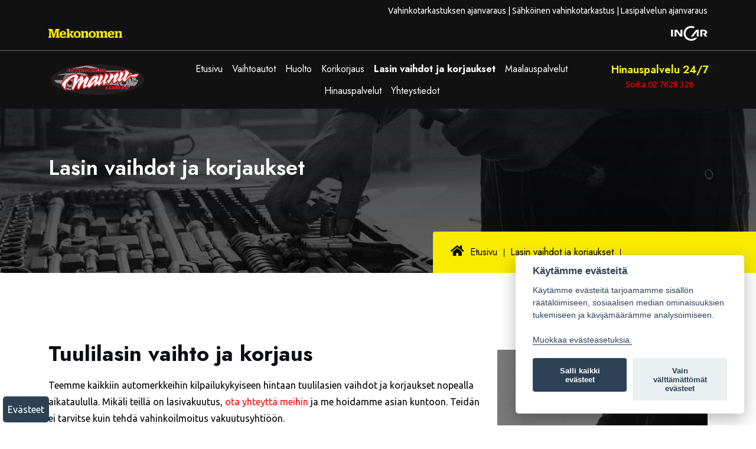

--- FILE ---
content_type: text/html;charset=UTF-8
request_url: https://www.autohuoltomaunu.fi/lasin-vaihdot-ja-korjaukset
body_size: 5169
content:
<!doctype html>
<html lang="fi-FI">
<head>
    
		<meta charset="UTF-8">
        <meta http-equiv="x-ua-compatible" content="ie=edge">
        <meta name="viewport" content="width=device-width, initial-scale=1">        
        <base href="/">
        
        <link rel="stylesheet" href="assets/css/bootstrap.min.css" type="text/css" media="all" />
        <link rel="stylesheet" href="assets/css/theme-default.css" type="text/css" media="all" />	
        <link rel="stylesheet" href="assets/css/meanmenu.min.css" type="text/css" media="all" />	
        <link rel="stylesheet" href="style.css" type="text/css" media="all" />
        <link rel="stylesheet" href="assets/css/responsive.css" type="text/css" media="all" />
        <link rel="stylesheet" rel="preload" as="style" type="text/css" href="assets/css/all.min.css"  media="screen"/>
        <link rel="stylesheet" rel="preload" as="style" type="text/css" href="venobox/venobox.css"  media="screen"/>
		<link rel="stylesheet" rel="preload" as="style" type="text/css" href="https://cdn.jsdelivr.net/npm/bootstrap-icons@1.9.1/font/bootstrap-icons.css"  media="screen"/>
        <script src="assets/js/vendor/modernizr-3.5.0.min.js"></script>	
	
	  		

	<title>Tuulilasin vaihdot | Tuulilasin korjaukset - Autohuolto Maunu Ky, Loimaa</title>
    <meta name="description" content="Teemme kaikkiin automerkkeihin kilpailukykyiseen hintaan tuulilasien vaihdot ja korjaukset nopealla aikataululla.">
    
    <meta name="og:title" content="Tuulilasin vaihdot | Tuulilasin korjaukset - Autohuolto Maunu Ky, Loimaa">
    <meta name="og:description" content="Teemme kaikkiin automerkkeihin kilpailukykyiseen hintaan tuulilasien vaihdot ja korjaukset nopealla aikataululla.">
    
	<meta property="og:image" content="https://www.autohuoltomaunu.fi/resources/img/share_pic.jpg">
 	<meta property="og:image:width" content="1200" />
	<meta property="og:image:height" content="628" /> 
	<meta property="og:url"  content="https://www.autohuoltomaunu.fi/lasin-vaihdot-ja-korjaukset" />
	<meta property="og:type" content="article" />
	<meta property="og:title" content="Tuulilasin vaihdot | Tuulilasin korjaukset - Autohuolto Maunu Ky, Loimaa" />
	<meta property="og:site_name" content="Autohuolto Maunu Ky" />
	<meta property="og:type" content="website" />

	<meta name="twitter:card" content="summary" />
	<meta name="twitter:title" content="Tuulilasin vaihdot | Tuulilasin korjaukset - Autohuolto Maunu Ky, Loimaa" />
	<meta name="twitter:description" content="Teemme kaikkiin automerkkeihin kilpailukykyiseen hintaan tuulilasien vaihdot ja korjaukset nopealla aikataululla." />
	<meta name="twitter:url" content="https://www.autohuoltomaunu.fi/lasin-vaihdot-ja-korjaukset" />
 	<meta property="twitter:image" content="https://www.autohuoltomaunu.fi/resources/img/twitter.png">
	<meta property="twitter:image:width" content="630">
	<meta property="twitter:image:height" content="630">    

	<meta name="theme-color" content="#ffffff ">

	<link rel="apple-touch-icon" sizes="57x57" href="/resources/img/favicon/apple-touch-icon-57x57.png">
	<link rel="apple-touch-icon" sizes="60x60" href="/resources/img/favicon/apple-touch-icon-60x60.png">
	<link rel="apple-touch-icon" sizes="72x72" href="/resources/img/favicon/apple-touch-icon-72x72.png">
	<link rel="apple-touch-icon" sizes="76x76" href="/resources/img/favicon/apple-touch-icon-76x76.png">
	<link rel="apple-touch-icon" sizes="114x114" href="/resources/img/favicon/apple-touch-icon-114x114.png">
	<link rel="apple-touch-icon" sizes="120x120" href="/resources/img/favicon/apple-touch-icon-120x120.png">
	<link rel="apple-touch-icon" sizes="144x144" href="/resources/img/favicon/apple-touch-icon-144x144.png">
	<link rel="apple-touch-icon" sizes="152x152" href="/resources/img/favicon/apple-touch-icon-152x152.png">
	<link rel="apple-touch-icon" sizes="180x180" href="/resources/img/favicon/apple-touch-icon-180x180.png">
	<link rel="icon" type="image/png" href="/resources/img/favicon/favicon-32x32.png" sizes="32x32">
	<link rel="icon" type="image/png" href="/resources/img/favicon/android-chrome-192x192.png" sizes="192x192">
	<link rel="icon" type="image/png" href="/resources/img/favicon/favicon-96x96.png" sizes="96x96">
	<link rel="icon" type="image/png" href="/resources/img/favicon/favicon-16x16.png" sizes="16x16">
	<link rel="manifest" href="/resources/manifest.json">	
	<meta name="msapplication-TileColor" content="#fff">
	<meta name="msapplication-TileImage" content="/resources/img/mstile-144x144.png">
          
      		    
      <link rel="canonical" href="https://www.autohuoltomaunu.fi/lasin-vaihdot-ja-korjaukset" />  
      <meta name="google-site-verification" content="9THB3hP8LYxb7BFRg2jRvwlR7nliefAXAa7AObCBuv4" />    
      
        <!-- Google Tag Manager -->
        <script type="text/plain" data-cookiecategory="analytics">(function(w,d,s,l,i){w[l]=w[l]||[];w[l].push({'gtm.start':
        new Date().getTime(),event:'gtm.js'});var f=d.getElementsByTagName(s)[0],
        j=d.createElement(s),dl=l!='dataLayer'?'&l='+l:'';j.async=true;j.src=
        'https://www.googletagmanager.com/gtm.js?id='+i+dl;f.parentNode.insertBefore(j,f);
        })(window,document,'script','dataLayer','GTM-PD8NPGB3');</script>
        <!-- End Google Tag Manager -->        
        
</head>
	
		
<body class="tmpl-perus">
<!-- Google Tag Manager (noscript) -->
<noscript><iframe src="https://www.googletagmanager.com/ns.html?id=GTM-PD8NPGB3"
height="0" width="0" style="display:none;visibility:hidden"></iframe></noscript>
<!-- End Google Tag Manager (noscript) -->

	     
  

	      
    <!-- Ajanvaraus -->
    <div class="topnav align-items-center">
         
        <div class="container">
            <div class="row align-items-center">
                <div class="col-12">
                	<div class='richtext' data-uri='/api/5/about1'><p><a href="https://varaa.incar.fi/?service=vahinkotarkastus&amp;system=tp&amp;reference=106" target="_blank">Vahinkotarkastuksen ajanvaraus</a> | <a href="https://www.incar.fi/kamera/?tp=106" target="_blank">S&auml;hk&ouml;inen vahinkotarkastus</a> | <a href="https://varaa.incar.fi/?system=tp&amp;reference=106" target="_blank">Lasipalvelun ajanvaraus</a></p></div>
                </div>
            </div>
        </div>
    </div>
    <!-- Ylämenu -->
    <div class="topmenu align-items-center">
        <div class="container">
            <div class="row align-items-center">
                <div class="col-6 left">
                    <div class="logo">
                        <a class="logo_img" href="/" title="Mekonomen Loimaa">
                            <img src="assets/images/mekonomen-logo.png" alt="Mekonomen logo" />
                        </a>
                    </div>
                </div>
                <div class="col-6 right">
                    <div class="logo incar">
                        <a class="logo_img" href="/" title="Incar Loimaa">
                            <img src="assets/images/incar-logo.png" alt="Incar logo" />
                        </a>
                    </div>
                </div>
            </div>
        </div>
    </div>
    <!-- Header -->
    <div id="sticky-header" class="maunu_nav_manu align-items-center">
        <div class="container">
            <div class="row align-items-center">
                <div class="col-lg-2">
                    <div class="logo">
                        <a class="logo_img" href="/" title="Autohuolto Maunu Ky">
                            <img src="assets/images/maunu-logo.png" alt="logo" />
                        </a>
                        <a class="main_sticky" href="/" title="Autohuolto Maunu Ky">
                            <img src="assets/images/maunu-logo.png" alt="logo" />
                        </a>
                    </div>
                </div>
                <div class="col-lg-8 pr-0">
                    <nav class="maunu_menu">
                        <ul class="nav_scroll">
								<li><a data-uri="/api/5/" class=" " href="/etusivu" data-text="Etusivu">Etusivu</a><li><li><a data-uri="/api/2975/" class=" " href="/vaihtoautot" data-text="Vaihtoautot">Vaihtoautot</a><li><li><a data-uri="/api/2976/" class=" " href="/huolto" data-text="Huolto">Huolto</a><li><li><a data-uri="/api/2977/" class=" " href="/korikorjaus" data-text="Korikorjaus">Korikorjaus</a><li><li><a data-uri="/api/2980/" class="active " href="/lasin-vaihdot-ja-korjaukset" data-text="Lasin vaihdot ja korjaukset">Lasin vaihdot ja korjaukset</a><li><li><a data-uri="/api/2978/" class=" " href="/maalauspalvelut" data-text="Maalauspalvelut">Maalauspalvelut</a><li><li><a data-uri="/api/2979/" class=" " href="/hinauspalvelut" data-text="Hinauspalvelut">Hinauspalvelut</a><li><li><a data-uri="/api/10/" class=" " href="/yhteystiedot" data-text="Yhteystiedot">Yhteystiedot</a><li>                               
                        </ul>			
                    </nav>
                </div>
                <div class="col-lg-2 pr-0">	
                    <div class="header-right-button-box">
                        <div class="slider-button-title text-center">
                        	<h6 data-uri='/api/5/headertitle1'>Hinauspalvelu 24/7</h6>
                        	<div class='richtext' data-uri='/api/5/headercontent1'><p><a href="tel:+35827628326">Soita 02 7628 326 </a></p></div>
                        </div>
                    </div>	
                </div>
            </div>
        </div>
    </div>
    <!-- Mobiilivalikko -->
    <div class="mobile-menu-area sticky d-sm-block d-md-block d-lg-none ">
        <div class="mobile-menu">
            <nav class="maunu_menu">
                <ul class="nav_scroll">
								<li><a data-uri="/api/5/" class=" " href="/etusivu" data-text="Etusivu">Etusivu</a><li><li><a data-uri="/api/2975/" class=" " href="/vaihtoautot" data-text="Vaihtoautot">Vaihtoautot</a><li><li><a data-uri="/api/2976/" class=" " href="/huolto" data-text="Huolto">Huolto</a><li><li><a data-uri="/api/2977/" class=" " href="/korikorjaus" data-text="Korikorjaus">Korikorjaus</a><li><li><a data-uri="/api/2980/" class="active " href="/lasin-vaihdot-ja-korjaukset" data-text="Lasin vaihdot ja korjaukset">Lasin vaihdot ja korjaukset</a><li><li><a data-uri="/api/2978/" class=" " href="/maalauspalvelut" data-text="Maalauspalvelut">Maalauspalvelut</a><li><li><a data-uri="/api/2979/" class=" " href="/hinauspalvelut" data-text="Hinauspalvelut">Hinauspalvelut</a><li><li><a data-uri="/api/10/" class=" " href="/yhteystiedot" data-text="Yhteystiedot">Yhteystiedot</a><li>                       
                    <li class="toewing"><a href="tel:+358400536303"><i class="fa fa-phone"></i> Tilaa hinaus - Soita heti</a></li>
                    <li class="service"><a href="tel:+358405215580"><i class="fa fa-phone"></i> Tilaa huolto - Soita heti</a></li>
                </ul>		
            </nav>
        </div>
    </div>

       

<main>
 
	<!-- Murupolku -->  
    <div class="breatcam-area upper d-flex align-items-center">
        <div class="container">
            <div class="row">
                <div class="col-lg-12">
                    <div class="breatcam-content">
                        <div class="breatcam-title">
                            <h2>Lasin vaihdot ja korjaukset</h2>
                        </div>
                    </div>
                     
            	<div class="breatcam-menu">                  
                    <ul>
                        <li><i class="fa fa-home"></i><a href="/">Etusivu</a></li>
                        <li><i class="icofont-thin-right"></i></li>
                            <li class="active " data-uri="/api/2980/" aria-current="page"><a href="/lasin-vaihdot-ja-korjaukset">Lasin vaihdot ja korjaukset</a></li>                            
                    </ul>   
                </div>   
                </div>
            </div>
        </div>
    </div>    

    <!-- Sisalto -->                 
    <div class="service-detials-area">
        <div class="container">		
            <div class="row">	
                
                <div class="col-lg-8">
                    <div class="row">
                        <div class="col-lg-12 col-sm-12" data-uri="/api/2980/">
                            <div class="maunu-service-details-box">
                                <div class="dreamit-sigle-thumb ">
                                                                    </div>
                                <div class="service-details-content">
                                    <div class="service-page-title ">
                                    	<h1 class='maintitle' data-uri='/api/2980/h1otsikko'>Tuulilasin vaihto ja korjaus</h1>
                                    </div>
                                    <div class="serivce-details-desc">
										
<div class="content-selector" data-uri="/api/2980/content">

	

<div class="module module-teksti" data-uri="/api/2980/content/21">
     <div class="content-text"><div class='richtext' data-uri='/api/2980/content/21/teksti'><p>Teemme kaikkiin automerkkeihin kilpailukykyiseen hintaan tuulilasien vaihdot ja korjaukset nopealla aikataululla. Mik&auml;li teill&auml; on lasivakuutus,&nbsp;<a href="/yhteystiedot">ota yhteytt&auml; meihin</a>&nbsp;ja me hoidamme asian kuntoon. Teid&auml;n ei tarvitse kuin tehd&auml; vahinkoilmoitus vakuutusyhti&ouml;&ouml;n.</p></div>
</div>
</div>

</div>
	
  
                                    </div>
                                </div>
                            </div>
                        </div>
                    </div>	
                </div>
                <div class="col-lg-4">
                	
  
                    <div class="widget-categories-thumb">
                        <div class="widget-categories-content text-center">
                            <div class="logo-thumb">
                                <a href="/"><img src="assets/images/maunu-logo.png" alt="Autohuolto Maunu Ky logo"/></a>
                            </div>
                             
                            <div class="widget-title2">
                                <h3 class="mellow title" data-uri='/api/5/contitle'>Tarvitseeko autosi hinausta? Vai huoltoa?</h3>
                            </div>
                            <div class="widget-button ">
	<a href="tel:+35827628326"  data-uri="/api/5/conbtn" role="button"> <i class="fa fa-phone"></i> Soita 02 7628 326</a>
</div>
                        </div>
                    </div>
                </div>
                
            </div>
        </div>
    </div>
	               
</main>
	

    <!-- CTA -->
    <div class="call-do-action">
    	 
        <div class="container">
            <div class="row align-items-center">
                <div class="col-lg-6 col-md-6 ">
                    <div class="call-do-title">
                    	<h2 class="mellow" data-use-anchor="true" data-uri='/api/5/ctah2'>Jäikö autosi tien päälle?<br />
Tilaa hinaus!</h2>
                    </div>
                </div>
                <div class="col-lg-6 col-md-6 ">
                	<div class="right-button text-right">
    <div class="maunu-button">
    	<a href="tel:+35827628326" class="" data-uri="/api/5/footerbtn" role="button" >Soita 02 762 8326</a>
    </div>
</div>
                </div>
            </div>
        </div>
    </div> 

    <!-- Vakuutusyhtiöt -->
    <div class="brand-section"> 
        <div class="container">
            <div class="row">
                <div class="col-lg-12 text-center">
                    <h2 class="mellow" data-use-anchor="true" data-uri='/api/5/footertitle1'>Vakuutusyhtiöden sähköiset vahinkoilmoitukset ja puhelinpalvelut</h2>
                </div>
            </div>
            
			
		
<div class="row">                                
	 
		
		
			            
<div class="col-lg-2 col-md-3 col-sm-4 col-6 company text-center" data-uri="/api/5/nostolaatikot2/nostot2/10">
	<img alt='Pohjola vakuutus' title='Pohjola vakuutus' data-uri='/api/5/nostolaatikot2/nostot2/10/img' src='/mellow_internal/images/fi-dev/generated/1_10_125_50_crop.png' class="img-fluid">    <div  data-uri='/api/5/nostolaatikot2/nostot2/10/p'><p><a href="tel:+3583030303">03 03 03 03</a><br />
Arkisin 8:00 - 18:00<br />
<a href="https://www.op.fi/henkiloasiakkaat/vakuutukset" target="_blank">&raquo; Siirry kotisivuille</a></p></div>
</div>                                                 


            
<div class="col-lg-2 col-md-3 col-sm-4 col-6 company text-center" data-uri="/api/5/nostolaatikot2/nostot2/11">
	<img alt='POP Vakuutus' title='POP Vakuutus' data-uri='/api/5/nostolaatikot2/nostot2/11/img' src='/mellow_internal/images/fi-dev/generated/2_12_125_50_crop.png' class="img-fluid">    <div  data-uri='/api/5/nostolaatikot2/nostot2/11/p'><p><a href="tel:+358">010 3910 391</a><br />
Arkisin 9:00 - 17:00<br />
<a href="https://www.popvakuutus.fi/korvaukset" target="_blank">&raquo; Siirry kotisivuille</a></p></div>
</div>                                                 


            
<div class="col-lg-2 col-md-3 col-sm-4 col-6 company text-center" data-uri="/api/5/nostolaatikot2/nostot2/12">
	<img alt='' title='' data-uri='/api/5/nostolaatikot2/nostot2/12/img' src='/mellow_internal/images/fi-dev/generated/3_11_125_50_crop.png' class="img-fluid">    <div  data-uri='/api/5/nostolaatikot2/nostot2/12/p'><p><a href="tel:+358207634011">020 763 4011</a><br />
Arkisin 8:00 - 16:00<br />
<a href="https://www.pohjantahti.fi/vahingot/kolari-ajoneuvolla" target="_blank">&raquo; Siirry kotisivuille</a></p></div>
</div>                                                 


            
<div class="col-lg-2 col-md-3 col-sm-4 col-6 company text-center" data-uri="/api/5/nostolaatikot2/nostot2/13">
	<img alt='' title='' data-uri='/api/5/nostolaatikot2/nostot2/13/img' src='/mellow_internal/images/fi-dev/generated/4_13_125_50_crop.png' class="img-fluid">    <div  data-uri='/api/5/nostolaatikot2/nostot2/13/p'><p>Katso ohjeet L&auml;hitapiolan kotisivuilta.<br />
<a href="https://www.lahitapiola.fi/henkilo/" target="_blank">&raquo; Siirry kotisivuille</a></p></div>
</div>                                                 


            
<div class="col-lg-2 col-md-3 col-sm-4 col-6 company text-center" data-uri="/api/5/nostolaatikot2/nostot2/14">
	<img alt='' title='' data-uri='/api/5/nostolaatikot2/nostot2/14/img' src='/mellow_internal/images/fi-dev/generated/5_14_125_50_crop.png' class="img-fluid">    <div  data-uri='/api/5/nostolaatikot2/nostot2/14/p'><p><a href="tel:+35810194683">010 194 683</a><br />
Arkisin 9:00 - 17:00<br />
<a href="https://www.saastopankinvakuutukset.fi/korvaukset" target="_blank">&raquo; Siirry kotisivuille</a></p></div>
</div>                                                 


            
<div class="col-lg-2 col-md-3 col-sm-4 col-6 company text-center" data-uri="/api/5/nostolaatikot2/nostot2/15">
	<img alt='' title='' data-uri='/api/5/nostolaatikot2/nostot2/15/img' src='/mellow_internal/images/fi-dev/generated/6_15_125_50_crop.png' class="img-fluid">    <div  data-uri='/api/5/nostolaatikot2/nostot2/15/p'><p>Vain s&auml;hk&ouml;inen ilmoitus!<br />
<a href="http://www.leaseplan.fi/fi-FI/Liikennevahingot,_vauriot_ja_korjaukset/" target="_blank">&raquo; Siirry kotisivuille</a></p></div>
</div>                                                 


            
<div class="col-lg-2 col-md-3 col-sm-4 col-6 company text-center" data-uri="/api/5/nostolaatikot2/nostot2/16">
	<img alt='' title='' data-uri='/api/5/nostolaatikot2/nostot2/16/img' src='/mellow_internal/images/fi-dev/generated/7_16_125_50_crop.png' class="img-fluid">    <div  data-uri='/api/5/nostolaatikot2/nostot2/16/p'><p><a href="tel:+35810195108">010 195 108</a><br />
Arkisin 9:00 - 17:00<br />
<a href="https://www.turva.fi/henkilo/asiakaspalvelu/ilmoita-vahingosta/ajoneuvovahingot/" target="_blank">&raquo; Siirry kotisivuille</a></p></div>
</div>                                                 


            
<div class="col-lg-2 col-md-3 col-sm-4 col-6 company text-center" data-uri="/api/5/nostolaatikot2/nostot2/17">
	<img alt='' title='' data-uri='/api/5/nostolaatikot2/nostot2/17/img' src='/mellow_internal/images/fi-dev/generated/8_17_125_50_crop.png' class="img-fluid">    <div  data-uri='/api/5/nostolaatikot2/nostot2/17/p'><p><a href="tel:+3581050305">010 503 05</a><br />
Arkisin 8:00 - 16:00<br />
<a href="https://www.fennia.fi/vahingot/ajoneuvot-ja-liikenne" target="_blank">&raquo; Siirry kotisivuille </a></p></div>
</div>                                                 


            
<div class="col-lg-2 col-md-3 col-sm-4 col-6 company text-center" data-uri="/api/5/nostolaatikot2/nostot2/18">
	<img alt='' title='' data-uri='/api/5/nostolaatikot2/nostot2/18/img' src='/mellow_internal/images/fi-dev/generated/9_18_125_50_crop.png' class="img-fluid">    <div  data-uri='/api/5/nostolaatikot2/nostot2/18/p'><p><a href="tel:+358105502071">010 550 2071</a><br />
Arkisin 8:30 - 16:30<br />
<a href="https://www.aktia.fi/fi/vakuutukset/hae-korvausta" target="_blank">&raquo; Siirry kotisivuille</a></p></div>
</div>                                                 


            
<div class="col-lg-2 col-md-3 col-sm-4 col-6 company text-center" data-uri="/api/5/nostolaatikot2/nostot2/19">
	<img alt='' title='' data-uri='/api/5/nostolaatikot2/nostot2/19/img' src='/mellow_internal/images/fi-dev/generated/10_19_125_50_crop.png' class="img-fluid">    <div  data-uri='/api/5/nostolaatikot2/nostot2/19/p'><p><a href="tel:+35810191818">010 191 818</a><br />
Arkisin 8:00 - 18:00<br />
<a href="https://www.if.fi/henkiloasiakkaat/vahingot/ajoneuvo" target="_blank">&raquo; Siirry kotisivuille</a></p></div>
</div>                                                 



	
		
	    
</div>
			




	
        </div>
    </div>
    
    <!-- Footer -->
    <div class="footer-section"> 
        <div class="container">
            <div class="row footer-bg">
                <div class="col-lg-4 col-md-6">
                    <div class="widgets-company-info">
                        <div class="maunu-logo">
                            <a class="logo_img" href="/" title="Autohuolto Maunu Ky">
                                <img src="assets/images/maunu-logo.png" alt="" />
                            </a>
                        </div>
                        <div class="company-info-desc">
                            <div class='richtext' data-uri='/api/5/footercontent1'><p><strong>Autohuolto Maunu Ky</strong><br />
Sunintie 45<br />
32210 Loimaa</p></div>
                        </div>
                        <div class="company-info-title">
                            <h4 class="mellow" data-uri='/api/5/footertitle2'>Aukioloajat:</h4>
                        </div>
                        <div class="company-info-text">
                            <div class='richtext' data-uri='/api/5/footercontent2'><p>Ma - Pe klo 7.30-16.30</p></div>
                        </div>
                        <div class="maunu-company-icon">
                            <a class="social-icon-color" href="https://www.facebook.com/people/Autohuolto-Maunu/100041427384120/" target="_blank"> <i class="fab fa-facebook-f"></i> </a>
                            <a class="social-icon-color" href="https://www.instagram.com/autohuoltomaunu/" target="_blank"> <i class="fab fa-instagram"></i> </a>
                        </div>
                    </div>					
                </div>
    
                <div class="col-lg-4 col-md-6">
                    <div class="widget-nav-menu">
                        <h4 class="widget-title" data-uri="/api/5/footertitle3">Ota yhteyttä</h4>
                        <div class="footer-widget-content">
                            <div class="footer-wedget-title">
                                <h5 data-uri='/api/5/footertitle4'>Huollon varaukset</h5>
                            </div>
                            <div class="footer-wedget-icon">
                                <i class="fa fa-phone"></i>
                            </div>
                            <div class="footer-info-desc">
                                <div class='richtext' data-uri='/api/5/footercontent3'><p><a href="tel:+3580405215580">040 521 5580</a></p></div>
                            </div>
                            <div class="footer-wedget-title">
                                <h5 data-uri='/api/5/footertitle5'>Hinausvaraukset</h5>
                            </div>
                            <div class="footer-wedget-icon">
                                <i class="fa fa-phone"></i>
                            </div>
                            <div class="footer-info-desc">
                                <div class='richtext' data-uri='/api/5/footercontent4'><p><a href="tel:+358400536303">0400 536 303</a></p></div>
                            </div>
                            <div class="footer-wedget-title">
                                <h5 data-uri='/api/5/footertitle6'>Vauriokorjaus / maalaamo</h5>
                            </div>
                            <div class="footer-wedget-icon">
                                <i class="fa fa-phone"></i>
                            </div>
                            <div class="footer-info-desc">
                                <div class='richtext' data-uri='/api/5/footercontent5'><p><a href="tel:+358500815086">0500 815 086</a></p></div>
                            </div>
                        </div>
                    </div>
                </div>
                
                <div class="col-lg-4 col-md-6">
                    <div class="widget-nav-menu">
                        <h4 class="widget-title" data-uri="/api/5/footertitle7">Valikko</h4>
                        <div class="menu-quick-link-content">
                            <ul class="footer-widget-list">
                                                                                    <li><a data-uri="/api/5/" class=" " href="/etusivu"><i class="bi bi-arrow-right"></i> Etusivu</a><li><li><a data-uri="/api/2975/" class=" " href="/vaihtoautot"><i class="bi bi-arrow-right"></i> Vaihtoautot</a><li><li><a data-uri="/api/2976/" class=" " href="/huolto"><i class="bi bi-arrow-right"></i> Huolto</a><li><li><a data-uri="/api/2977/" class=" " href="/korikorjaus"><i class="bi bi-arrow-right"></i> Korikorjaus</a><li><li><a data-uri="/api/2980/" class="active " href="/lasin-vaihdot-ja-korjaukset"><i class="bi bi-arrow-right"></i> Lasin vaihdot ja korjaukset</a><li><li><a data-uri="/api/2978/" class=" " href="/maalauspalvelut"><i class="bi bi-arrow-right"></i> Maalauspalvelut</a><li><li><a data-uri="/api/2979/" class=" " href="/hinauspalvelut"><i class="bi bi-arrow-right"></i> Hinauspalvelut</a><li><li><a data-uri="/api/10/" class=" " href="/yhteystiedot"><i class="bi bi-arrow-right"></i> Yhteystiedot</a><li> 	                         
                            </ul>
                        </div>
                    </div>
                </div>	            
                
            </div>
        </div>
        <div class="footer-bottom-area">
            <div class="container">
                <div class="row footer-bottom-bg">
                    <div class="col-lg-12">
                        <div class="footer-bottom-content-copy text-center">
                            <div class='richtext' data-uri='/api/5/footercontent6'><p>&copy; Autohuolto Maunu Ky | <a href="/tietosuojaseloste">Tietosuojaseloste</a> | Palvelun toteutus: <a href="https://www.jpmedia.fi" target="_blank">JPmedia</a></p></div>
                        </div>
                    </div>
                </div>
            </div>
        </div>
    </div>		

	<!--Sivun alkuun-->
    <div class="scroll-area">
        <div class="top-wrap">
            <div class="go-top-btn-wraper">
                <div class="go-top go-top-button">
                    <i class="fas fa-arrow-up"></i>
                    <i class="fas fa-arrow-up"></i>
                </div>
            </div>
        </div>
    </div>        

    <!--Evästeet-->
    <div id="evasteasetukset">
    	<a href="javascript:void(0);" data-cc="c-settings">Ev&auml;steet</a>
    </div>
    <script defer src="/cookie/cookieconsent.js"></script>
    <script defer src="/cookie/cookieconsent-config.js"></script>   

    <!-- JS -->
	<script src="assets/js/vendor/jquery-3.2.1.min.js"></script>
	<script src="assets/js/bootstrap.min.js"></script>
	<script src="venobox/venobox.js"></script>
	<script src="venobox/venobox.min.js"></script>
	<script src="assets/js/jquery.meanmenu.js"></script>
	<script src="assets/js/jquery.scrollUp.js"></script>
	<script src="assets/js/theme.js"></script>	

  </body>
</html>





--- FILE ---
content_type: text/css
request_url: https://www.autohuoltomaunu.fi/assets/css/theme-default.css
body_size: 2476
content:
/*
   font-family: 'Jost', sans-serif;
  font-family: 'Ubuntu', sans-serif;
*/
@import url('https://fonts.googleapis.com/css2?family=Jost:ital,wght@0,100;0,200;0,300;0,400;0,500;0,600;0,700;0,800;0,900;1,100;1,200;1,300;1,500;1,600;1,700;1,800;1,900&family=Ubuntu:ital,wght@0,300;0,400;0,500;0,700;1,300;1,400;1,500;1,700&display=swap');	overflow-x: hidden;
}
html{
    scroll-behavior: smooth;
}
body {
    color: #000;
    font-size: 16px;
    font-weight: 400;
    line-height: 28px;
    text-align: left;
	  font-family: 'Ubuntu', sans-serif;
}
p {
    font-weight: 400;
	  font-style: normal;
}
h1,
h2,
h3,
h4,
h5,
h6 {
    color: #0D0E14;
    font-family: 'Jost', sans-serif;
    font-style: normal;
  	margin-bottom: 0;
  	margin-top: 10px;
    line-height: 1.2;
    font-weight: 700;
    -webkit-transition: .5s;
    transition: .5s;
  	font-size:56px;
}
.tmpl-perus h1, .tmpl-yhteystiedot h1, .service-detials-area h1 {
    font-size:36px;
    margin-bottom: 0.5em;
}
.tmpl-perus .richtext h2, .service-detials-area .richtext h2 {font-size:28px;font-weight: 500;}
.tmpl-perus .richtext h3, .service-detials-area .richtext h3 {font-size:26px;font-weight: 400;}
.tmpl-perus .richtext h4, .service-detials-area .richtext h4 {font-size:24px;font-weight: 400;}
a{
    -webkit-transition: all 0.3s ease-out 0s;
    transition: all 0.3s ease-out 0s;
}
a{
	   color: red;
     text-decoration: none;
}
a:focus,
.btn:focus {
    text-decoration: none;
    outline: none;
}
a:focus,
a:hover {
    text-decoration: underline;
    color: red;
}
.uppercase {
    text-transform: uppercase;
}
h1 a,
h2 a,
h3 a,
h4 a,
h5 a,
h6 a {
    color: inherit;
    -webkit-transition: .5s;
    transition: .5s;
    text-decoration: none;
}
.white h1,
.white h2,
.white h3,
.white h4,
.white h5,
.white h6 {
    color: #fff;
}
.text-right {
    text-align: right;
}
.white p {
    color: #fff;
}
.white i {
    color: #fff;
}
ul {
    margin: 0px;
    padding: 0px;
}
ul {
    margin: 0;
    padding: 0;
}
input:focus, button:focus {
    outline: 1px solid #ED1C24;
    box-shadow: 0 0 6px rgb(237 28 36 / 60%);
}
textarea:focus{
	border-color:#ED1C24;
	outline: 1px solid #ED1C24;
    box-shadow: 0 0 6px rgb(237 28 36 / 60%);
}
select:focus{
    border-color:#ED1C24;
    outline: 0;
    box-shadow: 0 0 6px rgb(237 28 36 / 60%);
}
hr {
    margin: 60px 0;
    padding: 0px;
    border-bottom: 1px solid #6a6e49;
    border-top: 0px;
}
hr.style-2 {
    border-bottom: 1px dashed #6a6e49;
}
hr.mp-0 {
    margin: 0;
    border-bottom: 1px solid #6a6e49;
}
hr.mtb-40 {
    margin: 40px 0;
    border-bottom: 1px solid #eceff8;
    border-top: 0px;
}
label {
    color: #fff;
    cursor: pointer;
    font-size: 14px;
    font-weight: 400;
}
a,i,ol,li,ul{
	font-style:normal;
	font-weight:400;
}
/* Default Background */
.bg_color {
    background: #43baff;
}
.bg_color2 {
    background: #211e3b !important;
}
.white_bg{
    background: #fff;
}
.bg_fixed {
    background-attachment: fixed;
}
.bg_before{
	  position:relative;
}
.bg_before:before{
  	position:absolute;
  	content:"";
  	left:0;
  	top:0;
  	height:100%;
  	width:100%;
  	background:rgba(12,90,219,0.3);
}
.nagative_mb {
    position: relative;
    margin-bottom: -180px;
    z-index: 1;
}
*::-moz-selection {
    background: #4fc1f0;
    color: #454545;
    text-shadow: none;
}
::-moz-selection {
    background: #4fc1f0;
    color: #454545;
    text-shadow: none;
}
::selection {
    background: #4fc1f0;
    color: #454545;
    text-shadow: none;
}
::placeholder {
    color: #454545;
    font-size: 16px;
}
::-webkit-input-placeholder {
    /* Chrome/Opera/Safari */
    color: #454545;
}
::-moz-placeholder {
    /* Firefox 19+ */
    color: #454545;
}
:-ms-input-placeholder {
    /* IE 10+ */
    color: #454545;
}
:-moz-placeholder {
    /* Firefox 18- */
    color: #454545;
}
 /* Contact Area */
.counter_area ::-moz-selection {
    contact_area: #001d23;
    text-shadow: none;
}
.contact_area ::-moz-selection {
    color: #001d23;
    text-shadow: none;
}
.contact_area ::selection {
    color: #001d23;
    text-shadow: none;
}
.contact_area ::placeholder {
    color: #001d23;
    font-size: 16px;
}
.contact_area ::-webkit-input-placeholder {
    /* Chrome/Opera/Safari */
    color: #001d23;
}
.contact_area ::-moz-placeholder {
    /* Firefox 19+ */
    color: #001d23;
}
.contact_area :-ms-input-placeholder {
    /* IE 10+ */
    color: #001d23;
}
.contact_area :-moz-placeholder {
    /* Firefox 18- */
    color: #001d23;
}
.blog_reply ::-moz-selection {
    color: #151948;
}
.blog_reply ::-moz-selection {
    color: #151948;
}
.blog_reply ::selection {
    color: #151948;
}
.blog_reply::placeholder {
    color: #151948;
}
.blog_reply ::-webkit-input-placeholder {
    /* Chrome/Opera/Safari */
    color: #151948;
}
.blog_reply ::-moz-placeholder {
    /* Firefox 19+ */
    color: #151948;
}
.blog_reply :-ms-input-placeholder {
    /* IE 10+ */
    color: #151948;
}
.blog_reply :-moz-placeholder {
    /* Firefox 18- */
    color: #151948;
}
/* Padding Top Css */
.pt-350{padding-top:350px;}
.pt-300{padding-top:300px;}
.pt-280{padding-top:280px;}
.pt-250{padding-top:250px;}
.pt-200{padding-top:200px;}
.pt-190{padding-top:190px;}
.pt-180{padding-top:180px;}
.pt-170{padding-top:170px;}
.pt-160{padding-top:160px;}
.pt-150{padding-top:150px;}
.pt-140{padding-top:140px;}
.pt-130{padding-top:130px;}
.pt-120{padding-top:120px;}
.pt-115{padding-top:115px;}
.pt-110{padding-top:110px;}
.pt-100{padding-top:100px;}
.pt-95{padding-top:95px;}
.pt-90{padding-top:90px;}
.pt-85{padding-top:85px;}
.pt-80{padding-top:80px;}
.pt-75{padding-top:75px;}
.pt-70{padding-top:70px;}
.pt-65{padding-top:65px;}
.pt-60{padding-top:60px;}
.pt-55{padding-top:55px;}
.pt-50{padding-top:50px;}
.pt-45{padding-top:45px;}
.pt-40{padding-top:40px;}
.pt-35{padding-top:35px;}
.pt-30{padding-top:30px;}
.pt-25{padding-top:25px;}
.pt-20{padding-top:20px;}
.pt-15{padding-top:15px;}
.pt-10{padding-top:10px;}
/* Padding Bottom Css */
.pb-350{padding-bottom:350px;}
.pb-250{padding-bottom:250px;}
.pb-200{padding-bottom:200px;}
.pb-190{padding-bottom:190px;}
.pb-180{padding-bottom:180px;}
.pb-170{padding-bottom:170px;}
.pb-160{padding-bottom:160px;}
.pb-150{padding-bottom:150px;}
.pb-140{padding-bottom:140px;}
.pb-135{padding-bottom:135px;}
.pb-130{padding-bottom:130px;}
.pb-120{padding-bottom:120px;}
.pb-110{padding-bottom:110px;}
.pb-100{padding-bottom:100px;}
.pb-95{padding-bottom:95px;}
.pb-90{padding-bottom:90px;}
.pb-85{padding-bottom:85px;}
.pb-80{padding-bottom:80px;}
.pb-75{padding-bottom:75px;}
.pb-70{padding-bottom:70px;}
.pb-65{padding-bottom:65px;}
.pb-60{padding-bottom:60px;}
.pb-55{padding-bottom:55px;}
.pb-50{padding-bottom:50px;}
.pb-45{padding-bottom:45px;}
.pb-40{padding-bottom:40px;}
.pb-35{padding-bottom:35px;}
.pb-30{padding-bottom:30px;}
.pb-25{padding-bottom:25px;}
.pb-20{padding-bottom:20px;}
.pb-15{padding-bottom:15px;}
.pb-10{padding-bottom:10px;}
/* Padding Left Css */
.pl-120{padding-left:120px;}
.pl-110{padding-left:110px;}
.pl-100{padding-left:100px;}
.pl-90{padding-left:90px;}
.pl-80{padding-left:80px;}
.pl-70{padding-left:70px;}
.pl-60{padding-left:60px;}
.pl-50{padding-left:50px;}
.pl-40{padding-left:40px;}
.pl-35{padding-left:35px;}
.pl-30{padding-left:30px;}
.pl-25{padding-left:25px;}
.pl-20{padding-left:20px;}
.pl-15{padding-left:15px;}
.pl-10{padding-left:10px;}
.pl-0{padding-left:0px;}
/* Padding Right Css */
.pr-120{padding-right:120px;}
.pr-110{padding-right:110px;}
.pr-100{padding-right:100px;}
.pr-90{padding-right:90px;}
.pr-80{padding-right:80px;}
.pr-70{padding-right:70px;}
.pr-60{padding-right:60px;}
.pr-50{padding-right:50px;}
.pr-40{padding-right:40px;}
.pr-35{padding-right:35px;}
.pr-30{padding-right:30px;}
.pr-25{padding-right:25px;}
.pr-20{padding-right:20px;}
.pr-15{padding-right:15px;}
.pr-10{padding-right:10px;}
.pr-0{padding-right:0px;}

/* Margin Top Css */
.mt-200{margin-top:200px;}
.mt-190{margin-top:190px;}
.mt-180{margin-top:180px;}
.mt-170{margin-top:170px;}
.mt-160{margin-top:160px;}
.mt-150{margin-top:150px;}
.mt-140{margin-top:140px;}
.mt-130{margin-top:130px;}
.mt-120{margin-top:120px;}
.mt-110{margin-top:110px;}
.mt-100{margin-top:100px;}
.mt-95{margin-top:95px;}
.mt-90{margin-top:90px;}
.mt-80{margin-top:80px;}
.mt-75{margin-top:75px;}
.mt-70{margin-top:70px;}
.mt-65{margin-top:65px;}
.mt-60{margin-top:60px;}
.mt-55{margin-top:55px;}
.mt-50{margin-top:50px;}
.mt-45{margin-top:45px;}
.mt-40{margin-top:40px;}
.mt-35{margin-top:35px;}
.mt-30{margin-top:30px;}
.mt-25{margin-top:25px;}
.mt-20{margin-top:20px;}
.mt-15{margin-top:15px;}
.mt-10{margin-top:10px;}

/* Margin Bottom Css */
.mb-200{margin-bottom:200px;}
.mb-190{margin-bottom:190px;}
.mb-180{margin-bottom:180px;}
.mb-170{margin-bottom:170px;}
.mb-160{margin-bottom:160px;}
.mb-150{margin-bottom:150px;}
.mb-140{margin-bottom:140px;}
.mb-130{margin-bottom:130px;}
.mb-120{margin-bottom:120px;}
.mb-110{margin-bottom:110px;}
.mb-100{margin-bottom:100px;}
.mb-95{margin-bottom:95px;}
.mb-90{margin-bottom:90px;}
.mb-80{margin-bottom:80px;}
.mb-75{margin-bottom:75px;}
.mb-70{margin-bottom:70px;}
.mb-65{margin-bottom:65px;}
.mb-60{margin-bottom:60px;}
.mb-55{margin-bottom:55px;}
.mb-50{margin-bottom:50px;}
.mb-45{margin-bottom:45px;}
.mb-40{margin-bottom:40px;}
.mb-35{margin-bottom:35px;}
.mb-30{margin-bottom:30px;}
.mb-25{margin-bottom:25px;}
.mb-20{margin-bottom:20px;}
.mb-15{margin-bottom:15px;}
.mb-10{margin-bottom:10px;}

/* Margin Left Css */
.ml-200{margin-left:200px;}
.ml-190{margin-left:190px;}
.ml-180{margin-left:180px;}
.ml-170{margin-left:170px;}
.ml-160{margin-left:160px;}
.ml-150{margin-left:150px;}
.ml-140{margin-left:140px;}
.ml-130{margin-left:130px;}
.ml-120{margin-left:120px;}
.ml-110{margin-left:110px;}
.ml-100{margin-left:100px;}
.ml-95{margin-left:95px;}
.ml-90{margin-left:90px;}
.ml-80{margin-left:80px;}
.ml-75{margin-left:75px;}
.ml-70{margin-left:70px;}
.ml-65{margin-left:65px;}
.ml-60{margin-left:60px;}
.ml-55{margin-left:55px;}
.ml-50{margin-left:50px;}
.ml-45{margin-left:45px;}
.ml-40{margin-left:40px;}
.ml-35{margin-left:35px;}
.ml-30{margin-left:30px;}
.ml-25{margin-left:25px;}
.ml-20{margin-left:20px;}
.ml-15{margin-left:15px;}
.ml-10{margin-left:10px;}

/* Margin Right Css */
.mr-200{margin-right:200px;}
.mr-190{margin-right:190px;}
.mr-180{margin-right:180px;}
.mr-170{margin-right:170px;}
.mr-160{margin-right:160px;}
.mr-150{margin-right:150px;}
.mr-140{margin-right:140px;}
.mr-130{margin-right:130px;}
.mr-120{margin-right:120px;}
.mr-110{margin-right:110px;}
.mr-100{margin-right:100px;}
.mr-95{margin-right:95px;}
.mr-90{margin-right:90px;}
.mr-80{margin-right:80px;}
.mr-75{margin-right:75px;}
.mr-70{margin-right:70px;}
.mr-65{margin-right:65px;}
.mr-60{margin-right:60px;}
.mr-55{margin-right:55px;}
.mr-50{margin-right:50px;}
.mr-45{margin-right:45px;}
.mr-40{margin-right:40px;}
.mr-35{margin-right:35px;}
.mr-30{margin-right:30px;}
.mr-25{margin-right:25px;}
.mr-20{margin-right:20px;}
.mr-15{margin-right:15px;}
.mr-10{margin-right:10px;}


--- FILE ---
content_type: text/css
request_url: https://www.autohuoltomaunu.fi/style.css
body_size: 4258
content:
/* Ajanvaraus */
.topnav {
    background: #111;
    padding-top: 0.5em;
    padding-bottom: 0.5em;
    color:#fff;
}
.topnav p {
    text-align: right;
    font-size: 14px;
    color:#fff;
    margin-bottom: 0px;
    line-height: 20px;
}
.topnav p a {
    color:#fff;
    font-size: 14px;
}
/* Ylänavi */
.topmenu {
    background: #111;
    padding-top: 0.5em;
    padding-bottom: 1em;
}
.topmenu .left img {
    width: 100%;
    max-width: 125px;
    height: auto;
    float: left;
}
.topmenu .right img {
    width: 100%;
    max-width: 125px;
    height: auto;
    float: right;
}
/* Valikko */
.header_top_menu {
    background: #0D0E14;
    padding: 16px 0 16px;
}
.header_top_menu_text p {
    color: #fff;
    margin-bottom: 0;
}
.header_top_menu_text p i {
    font-size: 18px;
    color: #faeb01;
    margin-right: 4px;
    display: inline-block;
}
.menu-title {
    margin-right: 12px;
    display: inline-block;
}
.menu-title h6 {
    font-size: 16px;
    font-weight: 500;
    display: inline-block;
    color: #fff;
    position: relative;
    z-index: 1;
    margin: 0;
}
.menu-title h6:before {
    position: absolute;
    content: "";
    left: -40px;
    height: 2px;
    width: 30px;
    background: #FF3B00;
}
.header_top_menu_icon_inner {
    display: inline-block;
}
.header_top_menu_icon_inner ul li {
    display: inline-block;
    list-style: none;
}
.header_top_menu_icon_inner ul li a {
    color: #1773ea;
    font-size: 14px;
    font-weight: 400;
    margin: 0 3px;
    display: inline-block;
    width: 26px;
    height: 26px;
    line-height: 29px;
    border-radius: 50%;
    background: #ffff;
    text-align: center;
    position: relative;
    z-index: 1;
}
.header_top_menu_icon_inner ul li a:before {
    position: absolute;
    content: "";
    left: 0;
    right: 0;
    top: 0;
    bottom: 0;
    background: #faeb01;
    transform: scale(0);
    transition: .5s;
    border-radius: 50%;
    z-index: -1;
}
li.menu-icon a {
    color: #E8347A!important;
    display: inline-block;
}
.header_top_menu_icon_inner ul li a:hover:before{
    transform: scale(1);
}
.header_top_menu_icon_inner ul li a:hover {
    color: #fff;
}
li.menu-icon a:hover {
    color: #fff !important;
}
.maunu_nav_manu {
    transition: .5s;
    z-index: 2;
    position: relative;
    margin-bottom: -88px;
    background: #111;
    border-top: 1px solid #666;
}
.maunu_nav_manu .container {
    padding-top: 0.5em;
    padding-bottom: 0.5em;
}
/* Sticky */
.sticky {
    left: 0;
    margin: auto;
    position: fixed !important;
    top: 0;
    width: 100%;
    -webkit-box-shadow: 0 2px 5px -2px rgba(0, 0, 0, 0.1);
    box-shadow: 0 2px 5px -2px rgba(0, 0, 0, 0.1);
    background: #0D0E14!important;
    transition: .5s;
    z-index: 999;
}
nav.maunu_menu {
    text-align: center;
}
.maunu_menu ul {
    list-style: none;
    display: inline-block;
    margin-top: 0.5em;
}
.maunu_menu>ul>li {
   display: inline-block;
   position: relative;
   z-index: 1;
   margin-bottom: 0.5em;
}
.maunu_menu > ul > li > a {
    display: block;
    padding-left: 0.5em;
    padding-right: 0.5em;
    -webkit-transition: .5s;
    color: #fff;
    font-family: 'Jost';
    font-weight: 400;
    font-size: 16px;
}
.maunu_menu > ul > li > a.active {
    font-weight: 700;
}
nav.maunu_menu > ul > li > a span {
    font-size: 14px;
    padding-left: 6px;
    color: #D8CFDF;
}
.maunu_menu > ul > li > a:hover {
    color: #faeb01;
}
nav.maunu_menu > ul > li > a:hover span {
   color: #faeb01;
}
/* Header buttoni */
.header-button {
    display: inline-block;
    padding: 0 0 0 25px;
}
.header-button a {
    font-size: 18px;
    color: #fff;
    display: inline-block;
}
.header-button a span i {
    font-size: 20px;
    display: inline-block;
    color: #fff;
    padding-left: 11px;
    position: relative;
    z-index: 1;
}
.header-button a span i:after {
    position: absolute;
    content: "0";
    right: -10px;
    top: -4px;
    width: 16px;
    height: 16px;
    line-height: 16px;
    text-align: center;
    background: #faeb01;
    color: #fff;
    border-radius: 50%;
    display: inline-block;
    font-family: 'Jost';
    font-size: 12px;
}
.header-right-button-box {
    display: inline-block;
    padding-left: 3px;
}
.slider-button-title p a, .slider-button-title a {
    color:#fff!important:
}
.slider-button-title {
    display: inline-block;
}
.slider-button-title h6 {
    font-size: 18px;
    font-weight: 600;
    color: yellow;
}
.slider-button-title p {
    font-size: 14px;
    font-weight: 500;
    color: #fff;
}
.maunu_nav_manu .logo img {
    width: 100%;
    max-width: 250px;
    height: auto;
}
.incar img {
    width: 100%;
    max-width: 63px!important;
    height: auto;
}
.sticky .logo img {
    width: 100%;
    max-width: 150px;
    height: auto;
}
.maunu_menu li a:hover:before{
    width:101%;
}
.maunu_nav_manu.sticky .logo_img {
    display: none;
}
.main_sticky {
    display: none;
}
.maunu_nav_manu.sticky .main_sticky {
    display: inherit;
}
.mobile-menu.mean-container {
    overflow: hidden;
}
/* Hero */
.hero-section {
    background: linear-gradient(rgba(13, 14, 20, 0.6),rgba(0,0,0,0.70)),url(assets/images/bg-hero.jpg);
    background-repeat: no-repeat;
    background-size: cover;
    background-position: center;
    height: 950px;
}
.hero-title h2 {
    font-size: 65px;
    color: #fff;
    line-height: 75px;
    margin-top: 0;
}
.hero-button {
    display: inline-block;
    padding-right: 18px;
    position: relative;
    z-index: 1;
    margin-top: 60px;
}
.feature-section .hero-button {
    margin-top: 20px;
}
.feature-section .hero-button i {
    margin-right: 10px;
}
.feature-section .hero-button:before, .feature-section .hero-button:after {
      display: none;
}
.hero-button:before {
    position: absolute;
    content: "";
    top: 32px;
    left: 41px;
    height: 2px;
    width: 15px;
    background: #000;
    transition: .5s;
    z-index: 11;
}
.hero-button:after {
    position: absolute;
    content: "";
    top: 32px;
    right: 58px;
    height: 2px;
    width: 15px;
    background: #000;
    transition: .5s;
    z-index: 11;
}
.hero-button a {
    font-size: 18px;
    padding: 20px 65px;
    font-weight: 500;
    font-family: 'Jost';
    line-height: 26px;
    border-radius: 4px;
    color: #000;
    background: #faeb01;
    display: inline-block;
    position: relative;
    z-index: 1;
    overflow: hidden;
}
.hero-button a:before, .hero-button a:after {
    content: "";
    position: absolute;
    top: 0px;
    right: 0;
    bottom: 0;
    left: 0;
    background-color: #000;
    transition: .5s;
    z-index: -1;
}
.hero-button a:before {
    transform: translateY(-100%);
}
.hero-button a:after {
    transform: translateY(100%);
}
.hero-button a:hover {
    color: #faeb01;
}
.hero-button:hover:before {
    background: #faeb01;
}
.hero-button:hover:after {
    background: #faeb01;
}
.hero-button a:hover:before {
    transform: translateY(-50%);
}
.hero-button a:hover:after {
    transform: translateY(50%);
}
/* Otsikot */
.maunu-section-title h4 {
    font-size: 17px;
    font-weight: 500;
    color: #faeb01;
    line-height: 26px;
    padding-bottom: 11px;
}
.maunu-section-title h3 {
    font-size: 30px;
    font-weight: 500;
    line-height: 30px;
    padding-bottom: 5px;
}
.maunu-section-title h1 {
    font-size: 48px;
    font-weight: 600;
    line-height: 54px;
}
h1.section-text {
    margin-top: 0;
}
.maunu-section-title p {
    padding: 5px 0 0;
    line-height: 20px;
    font-size: 16px;
    margin-bottom: 10px;
}
/* Nostolaatikot */
.feature-section {
    padding: 0px  0 100px;
}
.row.feature-bg {
    position: relative;
    z-index: 1;
    margin-top: -45px;
}
.maunu-single-feature-box {
    padding: 40px 20px 22px;
    background: #fff;
    text-align: center;
    border: 1px solid rgba(13, 14, 20, 0.1);
    border-top: 3px solid #faeb01;
    position: relative;
    z-index: 1;
    border-radius: 4px;
    margin-bottom: 30px;
}
.feature-icon-thumb img {
    transition: .5s;
}
img.feature-image-2 {
    position: absolute;
    content: "";
    top: 54px;
    left: 137px;
    right: 0;
    transition: .5s;
    opacity: 0;
}
.feature-icon-thumb i {
    font-size: 52px;
    color: #000;
}
.feature-title h4 {
    font-size: 22px;
    font-weight: 500;
    line-height: 28px;
    padding: 20px 0 15px;
    transition: .5s;
}
.feature-text p {
    transition: .5s;
    font-size: 15px;
    line-height: 24px;
}
/* Sisältö */
.about-section {
    padding: 10px 0 100px;
    position: relative;
}
.about-section .col-lg-6.col-md-6.pr-0.pl-4 {
    padding: 0 320px 0 0;
}
.single-about-box {
    padding: 0 0 30px;
}
.about-icon-thumb {
    float: left;
    position: relative;
    z-index: 1;
    margin: 9px 32px 0 0;
}
.about-icon-thumb:before {
    position: absolute;
    content: "";
    right: -13px;
    bottom: -20px;
    width: 52px;
    height: 52px;
    background: rgba(13, 14, 20, 0.05);
    border-radius: 50%;
}
.about-title h5 {
    font-size: 22px;
    font-weight: 500;
    line-height: 28px;
    padding: 0 0 10px;
    margin-top: 0;
}
.about-desc {
    overflow: hidden;
}
.about-desc p {
    font-size: 15px;
    line-height: 24px;
}
.about-box-shape {
    position: absolute;
    left: -10px;
    top: 5px;
}
.border-bottom1 {
    border-bottom: 1px solid #0D0E14;
    margin-top: -13px;
    width: 98%;
    opacity: 0.1;
}
/* CTA */
.call-do-action {
    background: url(assets/images/bg-hinaus.jpg);
    background-repeat: no-repeat;
    background-size: cover;
    background-position: center;
    padding: 100px 0 100px;
    position: relative;
    z-index:1;
}
.call-do-action::before {
    content: "";
    position: absolute;
    top: 0;
    height: 100%;
    width: 100%;
    left: 0;
    right: 0;
    margin: auto;
    background: rgba(0,0,0,0.5);
    z-index:-1;
}
.call-do-title h2 {
    font-size: 48px;
    line-height: 54px;
    font-weight: 600;
    color: #fff;
}
.call-do-title span {
    color: #faeb01;
}
.maunu-button {
    position: relative;
    z-index: 1;
    margin-top: 30px;
    display: inline-block;
}
.maunu-button:before {
    position: absolute;
    content: "";
    top: 27px;
    left: 29px;
    height: 2px;
    width: 15px;
    background: #fff;
    transition: .5s;
    z-index: 11;
}
.maunu-button:after {
    position: absolute;
    content: "";
    top: 27px;
    right: 30px;
    height: 2px;
    width: 15px;
    background: #fff;
    transition: .5s;
    z-index: 11;
}
.call-do-action .maunu-button a {
    font-size: 18px;
    padding: 15px 55px;
    font-weight: 500;
    font-family: 'Jost';
    line-height: 26px;
    border-radius: 4px;
    color: #000;
    background: #fff;
    display: inline-block;
    position: relative;
    z-index: 1;
    overflow: hidden;
    transition: .5s;
}
.maunu-button a {
    font-size: 18px;
    padding: 15px 55px;
    font-weight: 500;
    font-family: 'Jost';
    line-height: 26px;
    border-radius: 4px;
    color: #fff;
    background: #0D0E14;
    display: inline-block;
    position: relative;
    z-index: 1;
    overflow: hidden;
    transition: .5s;
}
.maunu-button a:before, .maunu-button a:after {
    content: "";
    position: absolute;
    top: 0px;
    right: 0;
    bottom: 0;
    left: 0;
    background-color: #faeb01;
    transition: .5s;
    z-index: -1;
}
.maunu-button a:before {
    transform: translateY(-100%);
}
.maunu-button a:after {
    transform: translateY(100%);
}
.maunu-button a:hover:before {
    transform: translateY(-50%);
}
.maunu-button a:hover:after {
    transform: translateY(50%);
}
.maunu-button a:hover {
    color: #000;
}
.maunu-button:hover:before, .maunu-button:hover:after {
    background-color: #faeb01;
}
.shape-thumb-3 {
    position: absolute;
    right: 0;
    top: 42px;
    animation: 1.4s fadeInRight;
}
/* Vakuutusyhtiöt */
.brand-section {
    padding: 80px 0 80px;
    background: #F5F5F5;
}
.brand-section h2 {
    margin-bottom: 40px;
    font-weight: 600;
    font-size: 28px;
}
.brand-section .company {
   background: white;
   padding: 1em;
   border: 1px solid #E9E9EA;
}
.brand-section .company img {
    width: 100%;
    max-width: 100px;
    height: auto;
    margin-bottom: 0.5em;
}
/* Footer */
.footer-section {
    background: #0D0E14;
    padding: 100px 0 0;
}
.footer-section .maunu-logo img {
  width: 100%;
  max-width: 200px;
  height: auto;
}
.widgets-company-info {
    margin-top: -7px;
}
.company-info-desc p {
    padding: 40px 0 10px;
    color: #fff;
}
.company-info-title h4 {
    font-weight: 500;
    font-size: 20px;
    line-height: 26px;
    color: #fff;
}
.company-info-text p {
    color: #fff;
    padding: 10px 0 8px;
}
.maunu-company-icon a {
    height: 40px;
    width: 40px;
    line-height: 40px;
    background: #25262B;
    text-align: center;
    display: inline-block;
    color: #fff;
    border-radius: 30px;
    margin-right: 6px;
    position: relative;
    z-index: 1;
}
.maunu-company-icon a:before {
    position: absolute;
    content: "";
    z-index: -1;
    left: 0;
    right: 0;
    top: 0;
    bottom: 0;
    background: #faeb01;
    border-radius: 30px;
    margin: auto;
    transform: scale(0);
    transition: .5s;
}
.maunu-company-icon a:hover i {
    color: #000;
}
h4.widget-title {
    font-weight: 600;
    font-size: 26px;
    line-height: 34px;
    color: #ffff;
    padding: 0 0 41px;
    display: inline-block;
    position: relative;
    z-index: 1;
}
h4.widget-title:before {
    position: absolute;
    content: "";
    left: 0;
    bottom: 30px;
    height: 2px;
    width: 40px;
    background: #faeb01;
    transition: .5s;
}
ul.footer-widget-list li {
    display: block;
    list-style: none;
}
ul.footer-widget-list li a {
    color: #fff;
    font-weight: 500;
    font-family: 'Jost';
    line-height: 27px;
    padding: 0 0 8px;
    display: inline-block;
    transition: .5s;
}
ul.footer-widget-list li a i {
    font-size: 18px;
    margin-right: 4px;
    transition: .5s;
}
.footer-wedget-title h5 {
    font-weight: 500;
    font-size: 18px;
    line-height: 26px;
    color: #fff;
    margin: 0 0 10px;
}
.footer-wedget-icon {
    display: inline-block;
    margin-right: 5px;
    margin-bottom: 25px;
}
.footer-wedget-icon i {
    width: 30px;
    height: 30px;
    line-height: 32px;
    text-align: center;
    background: #faeb01;
    border-radius: 30px;
    font-size: 15px;
    color: #000;
    display: inline-block;
}
.footer-info-desc {
    display: inline-block;
}
.footer-info-desc p {
    color: #fff;
}
.footer-info-desc p a {
    color: #fff;
}
.footer-info-desc p a:hover {
    color: #fff;
}
.maunu-company-icon a:hover:before {
    transform: scale(1);
}
ul.footer-widget-list li a:hover {
    color: #fff;
}
h4.widget-title:hover:before {
    width: 100%;
}
ul.footer-widget-list li a:hover i {
    color: #faeb01;
}
.footer-bottom-area {
    padding-top: 80px;
    padding-bottom: 40px;
}
.row.footer-bottom-bg {
    background: #faeb01;
    align-items: center;
    border-radius: 4px 4px 4px 4px;
}
.footer-bottom-content-copy p {
    padding: 21px 0 5px;
    color: #000;
}
.footer-bottom-content-copy p a {
    color: #000;
}
.footer-bottom-content-copy p a:hover {
    color: #000;
    text-decoration: underline;
}
/* Sivun alkuun */
.scroll-area{
    position: relative;
    z-index: 999;
 }
.scroll-area .go-top {
    position: fixed;
    cursor: pointer;
    top: 0;
    right: 30px;
    color: #000;
    background-image: -moz-linear-gradient(0deg, #d1651a 0%, #c1282a 100%);
    background-image: -webkit-linear-gradient(0deg, #d1651a 0%, #c1282a 100%);
    z-index: 9999;
    width: 45px;
    text-align: center;
    height: 45px;
    line-height: 42px;
    opacity: 0;
    visibility: hidden;
    -webkit-transition: all 0.9s ease-out 0s;
    -moz-transition: all 0.9s ease-out 0s;
    border-radius: 10px;
}
.scroll-area .go-top i {
    position: absolute;
    top: 50%;
    left: -4px;
    right: 0;
    margin: 0 auto;
    font-size: 15px;
    -o-transform: translateY(-50%);
    transform: translateY(-50%);
    -webkit-transition: all 0.5s ease-out 0s;
    -moz-transition: all 0.5s ease-out 0s;
}
.scroll-area .go-top i:last-child {
    opacity: 0;
    visibility: hidden;
    top: 60%;
}
.scroll-area .go-top.active {
    top: 95%;
    -webkit-transform: translateY(-98%);
    -moz-transform: translateY(-98%);
    opacity: 1;
    visibility: visible;
    border-radius: 0;
    right: 30px;
    border-radius:100%;
}
.top-wrap {
    position: relative;
}
.top-wrap .go-top-button {
    display: inline-block;
    width: 50px;
    height: 50px;
    line-height: 40px;
    text-align: center;
    color: #000;
    top: 3px;
    z-index: 1;
    background: #faeb01;
}
.top-wrap .go-top-button i {
    font-size: 20px;
    font-weight: 700;
    padding-left: 4px;
    color: #000;
}
.top-wrap .go-top-button:hover {
    background-color: #222;
    color: #fff;
}
.top-wrap .go-top-button:hover i {
    color: #fff;
}
/* Murupolku */
.breatcam-area {
    background: linear-gradient(rgba(13, 14, 20, 0.8),rgba(0,0,0,0.6)),url(assets/images/bg-breadcumb.jpg);
    background-repeat: no-repeat;
    background-size: cover;
    background-position: center;
    height: 366px;
    position: relative;
    z-index: 1;
}
.breatcam-title h2 {
    font-size: 36px;
    line-height: 46px;
    font-weight: 600;
    color: #fff;
}
.breatcam-menu {
    width: 547px;
    background: #faeb01;
    display: inline-block;
    padding: 21px 30px 21px;
    border-radius: 4px 0 0 0;
    position: absolute;
    right: 0;
    bottom: 0;
}
.breatcam-menu ul {
    display: flex;
    color: #000;
}
.breatcam-menu ul li {
    display: inline-block;
    list-style: none;
    padding: 0 6px 0 0;
    font-size: 16px;
    color: #000;
    font-family: 'Jost';
}
.breatcam-menu ul li a {
    color: #000;
    position: relative;
    z-index: 1;
    transition: .5s;
}
.breatcam-menu ul li i {
    font-size: 20px;
    display: inline-block;
    padding-right: 10px;
}
.breatcam-menu ul li a:before {
    position: absolute;
    content: "";
    right: -12px;
    top: 6px;
    width: 1px;
    height: 14px;
    background: #000;
}
.breatcam-menu ul li a:hover {
    color: #000;
    text-decoration: underline;
}
/* Perussivut */
.service-detials-area {
    padding: 100px 0 100px;
}
.dreamit-sigle-thumb {
  margin-bottom: 1em!important;
}
.service-page-title h1 {
    line-height: 42px;
}
.service-page-title h1 a {
    font-size: 36px;
    font-weight: 600;
    font-family: 'Jost';
    color: #0D0E14;
    padding: 20px 0 20px;
    display: inline-block;
}
.serivce-details-desc p span {
    color: #faeb01;
}
.service-page-title2 h1 {
    line-height: 38px;
    margin: 0;
}
.service-page-title2 h1 a {
    font-size: 30px;
    font-weight: 600;
    font-family: 'Jost';
    color: #0D0E14;
    padding: 10px 0 16px;
    display: inline-block;
}
/* Sivupalkki */
.service-details-thumb {
    position: relative;
}
.widget-service-details-icon p {
    margin-bottom: 12px;
}
.widget-service-details-icon i {
    font-size: 25px;
    color: #faeb01;
    display: inline-block;
    margin-right: 2px;
    position: relative;
    top: 4px;
}
.widget-categories-box {
    background: #F5F5F5;
    padding: 42px 40px 25px;
    border-radius: 5px;
}
.categories-title h4 {
    font-size: 24px;
    font-weight: 500;
    line-height: 24px;
    border-bottom: 2px solid #E9E9EA;
    padding: 0px 0 15px;
    margin: 0 0 30px;
    position: relative;
}
.categories-title h4:before {
    position: absolute;
    content: "";
    left: -42px;
    top: 0;
    height: 24px;
    width: 2px;
    background: #faeb01;
}
.service-detials-area .categories-title h4:before {
    left: -37px;
}
.widget-categories-menu ul {
    display: block;
}
.widget-categories-menu ul li {
    display: block;
    list-style: none;
    margin-bottom: 15px;
    background: #fff;
    height: 60px;
    padding: 16px 20px 0;
    border-radius: 4px;
}
.widget-categories-menu ul li a {
    display: block;
    color: #0D0E14;
    transition: .5s;
}
.widget-categories-menu ul li a:hover {
    color: #faeb01;
}
/* Ota yhteyttä */
.widget-categories-thumb {
    background: url(assets/images/bg-otayhteytta.jpg);
    background-repeat:no-repeat;
  	background-size:cover;
  	background-position:center center;
    margin-top: 30px;
    padding: 2em;
    height: auto;
    position:relative;
    z-index: 1;
}
.widget-categories-thumb::before{
  	position: absolute;
    content: '';
    background: rgba(0,0,0, 0.5);
    width: 100%;
    height: 100%;
    top: 0;
    left: 0;
    z-index: -1;
}
.widget-categories-thumb img {
    width: 100%;
    max-width: 200px;
    height: auto;
}
.widget-title2 h3 {
    font-size: 22px;
    line-height: 34px;
    font-weight: 600;
    color: #ffff;
    padding: 31px 0 40px;
}
.widget-button a {
    padding: 17px 40px;
    font-size: 17px;
    font-weight: 500;
    font-family: 'Jost';
    background: #faeb01;
    color: #000;
    border-radius: 4px;
    display: inline-block;
}
.widget-button a i {
    margin-right: 5px;
    color: #000;
}
/* Yhteystiedot */
.contacts-section {
    padding: 100px 0 100px;
}
.conatact-single-box {
    padding: 1px 45px 10px;
    background: #F5F5F5;
    text-align: center;
    margin-bottom: 60px;
}
.contacts-icon {
    position: relative;
    top: -35px;
}
.contacts-icon i {
    color:#000;
    font-size: 20px;
    padding: 25px;
    border-radius: 5px;
    background: #faeb01;
}
.contact-title h5 {
    font-size: 22px;
    font-weight: 500;
    line-height: 28px;
    padding: 0px 0 10px;
    margin-top: 0;
}
.contact-description p {
    font-size: 15px;
    line-height: 24px;
}
.from-box {
    position: relative;
}
.from-box i {
    position: absolute;
    right: 15px;
    top: 65px;
    font-size: 17px;
}
.contacts-us-section {
    padding: 100px 0 100px;
    background: #F5F5F5;
}
.sidebar-title2 h1 {
    font-size: 56px;
    line-height: 66px;
    padding: 13px 0 60px;
}
.sidebar-title2 h4 {
    font-size: 17px;
    font-weight: 500;
    color: #faeb01;
}
.contacts-us-section .form_box input {
    border: 1px solid rgba(13, 14, 20, 0.1);
    height: 64px;
}
.contacts-us-section .form_box select {
    height: 64px;
}
.contacts-us-section .from-box textarea {
    height: 200px;
}
.range-wrapper-box {
    padding: 40px 35px 18px;
    background: #fff;
    box-shadow: 0px 10px 50px rgb(231 231 231 / 50%);
    border-radius: 4px;
    margin-bottom: 30px;
}
.slider-labels {
  margin-top: 10px;
}
.text-right.caption {
    padding: 0 0 0 5px;
    display: inline-block;
}
.caption {
    display: inline-block;
}
/* Perussivujen sisältökuvat */
.module-kuvia {
	margin-top:1em;
	margin-bottom:1em;
	padding:0.5em;
	float:left;
	clear:both;
	width:100%;
}
.size-large {
	clear:both!important;
	width:100%;
	margin-top:1em;
	margin-bottom:1em;
	float:left;
}
.size-large img {
	width:100%;
	height:auto;
}
.size-small {
	clear:right!important;
	width:50%;
	float:left;
	margin-top:1em;
	margin-bottom:1em;
}
.size-small img {
	width:100%;
	height:auto;
}
.size-large .img-content, .size-small .img-content {
	margin:0.5em;
}
@media screen and (max-width: 576px) {
  .size-large, .size-small {
  	width:100%;
  }
}


--- FILE ---
content_type: text/css
request_url: https://www.autohuoltomaunu.fi/assets/css/responsive.css
body_size: 1552
content:
/* Normal desktop :1850. */
@media (min-width: 1800px) and (max-width: 1860px) {
    .maunu_nav_manu:before {
        width: 495px;
    }
}
/* Normal desktop :1799. */
@media (min-width: 1501px) and (max-width: 1799px) {
  .maunu_nav_manu:before {
      display: none;
  }
  .about-section .col-lg-6.col-md-6.pr-0.pl-4 {
      padding: 0 100px 0 0;
  }
}
/* Normal desktop :1200px. */
@media (min-width: 1200px) and (max-width: 1500px) {
  a.logo_img img {
      width: 170px;
  }
  .header-button a {
      padding: 10px 30px;
      font-size: 14px;
  }
  .slider-button-title h6 {
      font-size: 18px;
  }
  .slider-button-title p {
      font-size: 15px;
      font-weight: 400;
  }
  .maunu_nav_manu:before {
      display: none;
  }
  .about-section .col-lg-6.col-md-6.pr-0.pl-4 {
      padding: 0 50px 0 0;
  }
  .maunu-button:after {
      top: 25px;
      right: 21px;
  }
  .maunu-button:before {
      top: 25px;
      left: 20px;
  }
  iframe {
      width: 100%;
  }
}
/* Normal desktop :992px. */
@media (min-width: 992px) and (max-width: 1199px) {
  .maunu_nav_manu:before {
      display: none;
  }
  a.logo_img img {
      width: 90%;
  }
  a.main_sticky img {
      width: 100% ;
  }
  .slider-button-title h6 {
      font-size: 17px;
      font-weight: 500;
  }
  .slider-button-title p {
      font-size: 15px;
      font-weight: 400;
  }
  .maunu-button:after {
      top: 25px;
      right: 15px;
      width: 12px;
  }
  .maunu-button:before {
      top: 25px;
      left: 14px;
      width: 12px;
  }
  .slider-area {
      height: 750px;
  }
  .slider-content h1 {
      font-size: 50px;
      line-height: 1;
  }
  .hero-title h2 {
      font-size: 60px;
      line-height: 75px;
  }
  .feature-title h4 {
      font-size: 18px;
  }
  img.feature-image-2 {
      left: 0;
  }
  .about-section .col-lg-6.col-md-6.pr-0.pl-4 {
      padding: 0 0 0 0;
  }
  .about-title h5 {
      font-size: 20px;
  }
  .conatact-single-box {
      padding: 1px 30px 10px;
  }
  .about-seo-title h4 {
      font-size: 19px;
  }
  .maunu-section-title h1 {
      font-size: 34px;
      line-height: 40px;
  }
  .maunu-section-title h5 {
      font-size: 16px;
  }
  .maunu-section-title p {
      font-size: 15px;
  }
  h4.social-info-title {
      font-size: 18px;
  }
  .brand-section {
      padding: 80px 0 80px;
  }
  .widget-check-box {
      padding: 40px 20px 18px;
  }
  .categories-title h4 {
      font-size: 20px;
  }
  .widget-check {
      font-size: 14px;
  }
  .widget-check .checkmark:after {
      left: 7px;
      top: 3px;
  }
  .category-title h2 {
      font-size: 24px;
  }
  .category-description p {
      font-size: 15px;
  }
  iframe {
      width: 100%;
  }
}
/* Tablet desktop :768px. */
@media (min-width: 768px) and (max-width: 991px) {
  .topnav p {
      text-align: center;
  }
  .maunu_nav_manu  {
      display: none !important;
  }
  .header_top_menu {
      display: none;
  }
  .hero-title h2 {
      font-size: 60px;
      line-height: 75px;
  }
  .hero-button {
      margin-top: 40px;
  }
  .hero2 .hero-title h2 {
      font-size: 55px;
      line-height: 68px;
  }
  .maunu-section-title h1 {
      font-size: 38px;
  }
  .maunu-section-title h5 {
      font-size: 15px;
  }
  .about-section .maunu-section-title h1 {
      font-size: 29px;
      line-height: 42px;
  }
  .maunu-section-title p {
      font-size: 15px;
  }
  .about-section {
      padding: 10px 0 45px;
  }
  .about-section .col-lg-6.col-md-6.pr-0.pl-4 {
      padding: 0 0px 0 0;
  }
  .row.responsive.pt-4 {
      display: none;
  }
  .col-lg-6.col-md-6.pl-100 {
      padding-left: 20px;
  }
  .conatact-single-box {
      padding: 1px 30px 10px;
  }
  h4.social-info-title {
      font-size: 18px;
  }
  .footer-thumb2 img {
      bottom: 2px;
      right: 40px;
      width: 32%;
  }
  .footer-thumb img {
      bottom: 0;
      left: 18px;
      width: 32%;
  }
  button.icons {
      right: 36px;
  }
  .category-title h2 {
      font-size: 24px;
  }
  .category-description p {
      font-size: 15px;
  }
  .category-button a {
      padding: 14px 22px;
      font-size: 15px;
  }
  iframe {
      width: 100%;
  }
  .conatact-single-box {
      padding: 1px 30px 10px;
  }
  .sticky {
      position: relative !important;
  }
}
/* Large Mobile :600px. */
@media only screen and (min-width: 600px) and (max-width: 767px) {
  .topnav p {
      text-align: center;
  }
  .header_top_menu {
      display: none;
  }
  .maunu_nav_manu {
      display: none;
  }
  .hero-section {
      height: 525px;
      text-align: center;
  }
  .hero-title h2 {
      font-size: 46px;
      line-height: 50px;
  }
  .hero2 .hero-title h2 {
      font-size: 50px;
      line-height: 54px;
  }
  .hero2 .hero-description p {
      font-size: 18px;
  }
  .maunu-section-title h1 {
      font-size: 30px;
      line-height: 45px;
  }
  .team_area .maunu-section-title.text-center.pb-60 {
      padding-bottom: 35px;
  }
  .about-section {
      padding: 10px 0 45px;
  }
  .about-section .col-lg-6.col-md-6.pr-0.pl-4 {
      display: none;
  }
  .about-box-shape {
      display: none;
  }
  .single-about-box {
      margin-top: 30px;
  }
  .col-lg-6.col-md-6.pl-100 {
      padding-left: 20px;
  }
  .conatact-single-box {
      padding: 1px 30px 10px;
  }
  .call-do-title h2 {
      text-align: center;
  }
  .right-button.text-right {
      text-align: center;
  }
  h4.social-info-title {
      font-size: 18px;
  }
  .maunu-section-title.white.text-center.pb-60 {
      padding-bottom: 30px;
  }
  .right-buttons.text-right {
      text-align: center;
      margin-bottom: 30px;
  }
  .footer-section {
      text-align: center;
  }
  .footer-thumb2 img {
      bottom: 2px;
      right: 40px;
      width: 32%;
  }
  .footer-thumb img {
      bottom: 0;
      left: 18px;
      width: 32%;
  }
  .breatcam-title h1 {
      font-size: 45px;
      text-align: center;
  }
  .breatcam-menu {
      width: 340px;
  }
  .category-title h2 {
      font-size: 26px;
  }
  iframe {
      width: 100%;
  }
  .conatact-single-box {
      padding: 1px 30px 10px;
  }
  .sidebar-title2 h1 {
      font-size: 45px;
  }
  .sticky {
      position: relative !important;
  }
  .call-do-title h2 {
    font-size: 34px;
    line-height: 42px;
  }
}
/* small mobile :480px. */
@media only screen and (min-width: 480px) and (max-width: 599px) {
  .topnav p {
      text-align: center;
  }
  .maunu_nav_manu {
      display: none;
  }
  .header_top_menu {
      display: none;
  }
  .hero-section {
      height: 510px;
      text-align: center;
  }
  .hero2 {
      text-align: center;
  }
  .hero-title h2 {
      font-size: 35px;
      line-height: 45px;
  }
  .hero-button {
      margin-top: 34px;
  }
  .hero2 .hero-title h2 {
      font-size: 42px;
      line-height: 50px;
  }
  .hero2 .hero-description p {
      font-size: 18px;
  }
  .hero2 .hero-description p:before {
      left: 156px;
  }
  .maunu-section-title h1 {
      font-size: 30px;
      line-height: 36px;
  }
  .team_area .maunu-section-title.text-center.pb-60 {
      padding-bottom: 35px;
  }
  .maunu-section-title {
      text-align: center;
  }
  .about-section {
      padding: 10px 0 45px;
  }
  .about-section .col-lg-6.col-md-6.pr-0.pl-4 {
      display: none;
  }
  .about-box-shape {
      display: none;
  }
  .single-about-box {
      margin-top: 30px;
  }
  .col-lg-6.col-md-6.pl-100 {
      padding-left: 20px;
  }
  .conatact-single-box {
      padding: 1px 30px 10px;
  }
  h4.social-info-title {
      font-size: 18px;
  }
  .call-do-title h2 {
      text-align: center;
  }
  .right-button.text-right {
      text-align: center;
  }
  .brand-section {
      padding: 70px 0 60px;
  }
  .owl-dots {
      padding: 33px 0 0;
  }
  .maunu-section-title.white.text-center.pb-60 {
      padding-bottom: 30px;
  }
  .right-buttons.text-right {
      text-align: center;
      margin-bottom: 30px;
  }
  .footer-section {
      padding: 75px 0 0;
  }
  .footer-section {
      text-align: center;
  }
  .footer-thumb2 img {
      bottom: 2px;
      right: 40px;
      width: 32%;
  }
  .footer-thumb img {
      bottom: 0;
      left: 18px;
      width: 32%;
  }
  .footer-bottom-area {
      padding: 60px 0 0;
  }
  .footer-bottom-content-copy p {
      font-size: 15px;
  }
  .breatcam-menu {
      width: 330px;
  }
  .breatcam-title h1 {
      font-size: 45px;
      text-align: center;
  }
  button.icons {
      right: 68px;
  }
  .category-title h2 {
      font-size: 26px;
  }
  iframe {
      width: 100%;
  }
  .conatact-single-box {
      padding: 1px 30px 10px;
  }
  .sidebar-title2 h1 {
      font-size: 45px;
  }
  .sticky {
      position: relative !important;
  }
  .call-do-title h2 {
    font-size: 30px;
    line-height: 38px;
  }
}
/* Small mobile :320px. */
@media only screen and (min-width: 320px) and (max-width: 479px) {
  .topnav p {
      text-align: center;
  }
  .maunu_nav_manu {
      display: none;
  }
  .header_top_menu {
      display: none;
  }
  .hero-section {
      height: 490px;
      text-align: center;
  }
  .hero-title h2 {
      font-size: 26px;
      line-height: 34px;
  }
  .hero-button {
      margin-top: 34px;
  }
  .hero2 .hero-title h2 {
      font-size: 28px;
      line-height: 35px;
  }
  .hero2 .hero-description p {
      font-size: 18px;
      padding: 20px 0 0 0px;
  }
  .hero2 .hero-description p:before {
      left: 18px;
  }
  .hero2 .hero-button a {
      padding: 19px 55px;
      font-size: 16px;
  }
  .hero-button a {
      font-size: 15px;
      padding: 12px 43px;
  }
  .hero-button:before {
      top: 24px;
      left: 22px;
  }
  .hero-button:after {
      top: 24px;
      right: 39px;
  }
  .maunu-section-title h1 {
      font-size: 25px;
      line-height: 28px;
  }
  .maunu-section-title h4 {
      font-size: 15px;
      line-height: 26px;
      padding-bottom: 0;
  }
  .maunu-section-title p {
      font-size: 15px;
  }
  .feature-section {
      padding: 0px  0 30px;
  }
  img.feature-image-2 {
      left: 65px;
  }
  .about-section {
      padding: 10px 0 45px;
  }
  .about-section .col-lg-6.col-md-6.pr-0.pl-4 {
      display: none;
  }
  .about-box-shape {
      display: none;
  }
  .single-about-box {
      margin-top: 30px;
  }
  .col-lg-6.col-md-6.pl-100 {
      padding-left: 20px;
  }
  .conatact-single-box {
      padding: 1px 30px 10px;
  }
  .call-do-title h2 {
      text-align: center;
  }
  .right-button.text-right {
      text-align: center;
  }
  h4.social-info-title {
      font-size: 18px;
  }
  h4.social-info-title:before {
      left: 23px;
  }
  .brand-section {
      padding: 70px 0 60px;
  }
  .owl-dots {
      padding: 33px 0 0;
  }
  .maunu-section-title.white.text-center.pb-60 {
      padding-bottom: 30px;
  }
  .right-buttons.text-right {
      text-align: center;
      margin-bottom: 30px;
  }
  .footer-section {
      text-align: center;
  }
  .footer-thumb2 img {
      bottom: 2px;
      right: 40px;
      width: 32%;
  }
  .footer-thumb img {
      bottom: 0;
      left: 18px;
      width: 32%;
  }
  .footer-bottom-area {
      padding: 60px 0 0;
  }
  .footer-bottom-content-copy p {
      font-size: 15px;
  }
  .breatcam-menu {
      width: 280px;
  }
  .breatcam-title h1 {
      font-size: 37px;
      text-align: center;
  }
  .breatcam-menu ul li {
      font-size: 15px;
  }
  button.icons {
      right: 68px;
  }
  .category-title h2 {
      font-size: 23px;
  }
  .category-description p {
      font-size: 15px;
  }
  .category-button a {
      padding: 13px 18px;
      font-size: 13px;
  }
  iframe {
      width: 100%;
  }
  .conatact-single-box {
      padding: 1px 30px 10px;
  }
  .sidebar-title2 h1 {
      font-size: 29px;
  }
  .sidebar-title2 h4 {
      font-size: 16px;
  }
  .sticky {
      position: relative !important;
  }
  .call-do-title h2 {
    font-size: 30px;
    line-height: 38px;
  }  
}


--- FILE ---
content_type: application/javascript
request_url: https://www.autohuoltomaunu.fi/assets/js/theme.js
body_size: 780
content:
(function($) {
    'use strict';
	
	// Mobiilivalikko
    $('.mobile-menu nav').meanmenu({
        meanScreenWidth: "990",
        meanMenuContainer: ".mobile-menu",
        onePage: false,
    });	

    // Sticky
    var wind = $(window);
    var sticky = $('#sticky-header');
    wind.on('scroll', function () {
        var scroll = wind.scrollTop();
        if (scroll < 100) {
            sticky.removeClass('sticky');
        } else {
            sticky.addClass('sticky');
        }
    });

	//
    //new WOW().init();

    /* Portfolio Isotope  */
    /*$('.image_load').imagesLoaded(function() {

        if ($.fn.isotope) {
            var $portfolio = $('.image_load');
            $portfolio.isotope({
                itemSelector: '.grid-item',
                filter: '*',
                resizesContainer: true,
                layoutMode: 'masonry',
                transitionDuration: '0.8s'
            });
            $('.menu-filtering li').on('click', function() {
                $('.menu-filtering li').removeClass('current_menu_item');
                $(this).addClass('current_menu_item');
                var selector = $(this).attr('data-filter');
                $portfolio.isotope({
                    filter: selector,
                });
            });

        };

    });*/
	
    // Venobox
    $('.venobox').venobox({
        numeratio: true,
        infinigall: true
    });
	
	// Sivun alkuun
    $.scrollUp({
        scrollText: '<i class="fa fa-angle-up"></i>',
        easingType: 'linear',
        scrollSpeed: 900,
        animation: 'fade'
    })
        
    $(window).on('scroll', function () {
		var scrolled = $(window).scrollTop();
		if (scrolled > 300) $('.go-top').addClass('active');
		if (scrolled < 300) $('.go-top').removeClass('active');
    });

    $('.go-top').on('click', function () {
       $("html, body").animate({
          scrollTop: "0"
       }, 1200);
    });

       

    
})(jQuery);